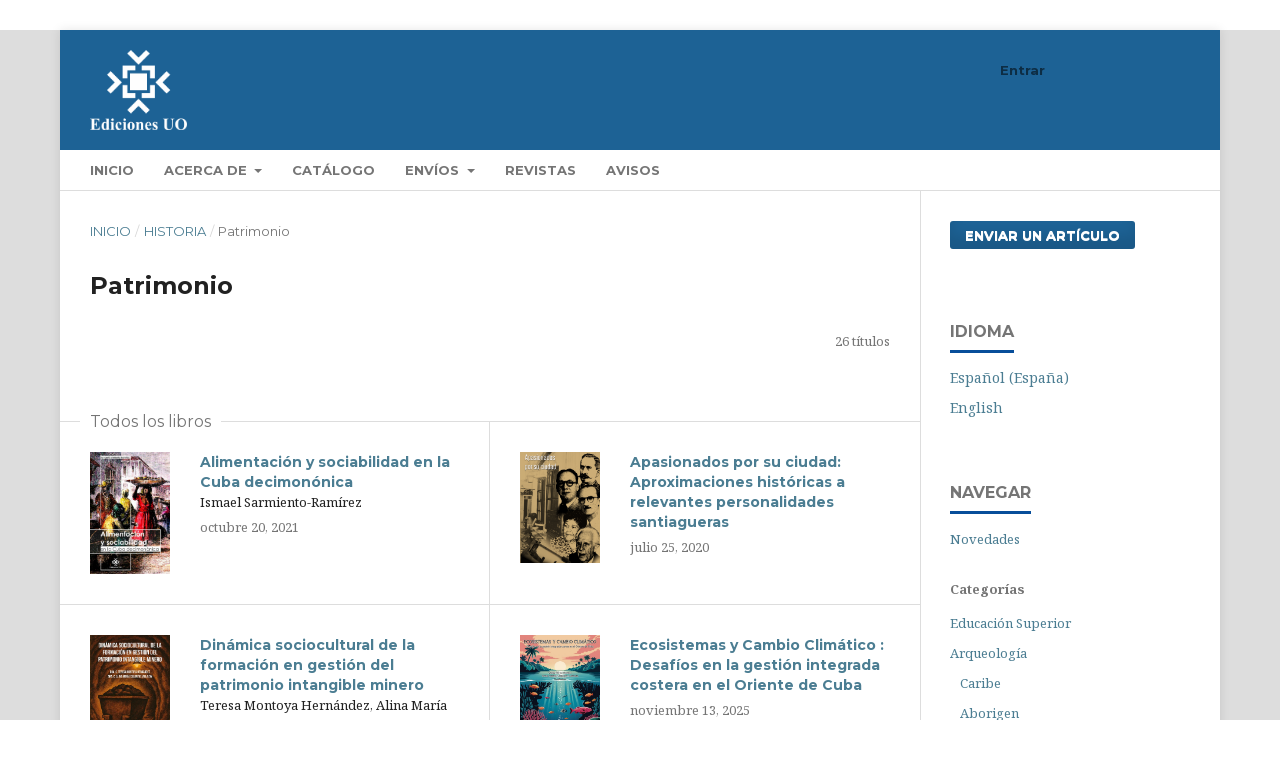

--- FILE ---
content_type: text/html; charset=utf-8
request_url: https://ediciones.uo.edu.cu/index.php/e1/catalog/category/patrimonio
body_size: 6611
content:
<!DOCTYPE html>
<html lang="es-ES" xml:lang="es-ES">
<head>
	<meta charset="utf-8">
	<meta name="viewport" content="width=device-width, initial-scale=1.0">
	<title>
		Patrimonio
							| Ediciones UO
			</title>

	
<link rel="icon" href="https://ediciones.uo.edu.cu/public/presses/1/favicon_es_ES.png">
<meta name="generator" content="Open Monograph Press 3.3.0.14">
	<link rel="stylesheet" href="https://ediciones.uo.edu.cu/index.php/e1/$$$call$$$/page/page/css?name=stylesheet" type="text/css" /><link rel="stylesheet" href="//fonts.googleapis.com/css?family=Montserrat:400,700|Noto+Serif:400,400i,700,700i" type="text/css" /><link rel="stylesheet" href="https://ediciones.uo.edu.cu/lib/pkp/styles/fontawesome/fontawesome.css?v=3.3.0.14" type="text/css" />
</head>
<body class="pkp_page_catalog pkp_op_category has_site_logo" dir="ltr">

	<div class="pkp_structure_page">

				<header class="pkp_structure_head" id="headerNavigationContainer" role="banner">
						<div class="cmp_skip_to_content" aria-label="Salta a los enlaces de contenido">
	<a href="#pkp_content_main">Ir al contenido principal</a>
	<a href="#siteNav">Ir al menú de navegación principal</a>
		<a href="#pkp_content_footer">Ir al pie de página del sitio</a>
</div>

			<div class="pkp_head_wrapper">

				<div class="pkp_site_name_wrapper">
					<button class="pkp_site_nav_toggle">
						<span>Open Menu</span>
					</button>
										<div class="pkp_site_name">
																<a href="						https://ediciones.uo.edu.cu/index.php/e1/index
					" class="is_img">
							<img src="https://ediciones.uo.edu.cu/public/presses/1/pageHeaderLogoImage_es_ES.png" width="1976" height="1628"  />
						</a>
										</div>
				</div>

				
				<nav class="pkp_site_nav_menu" aria-label="Navegación del sitio">
					<a id="siteNav"></a>
					<div class="pkp_navigation_primary_row">
						<div class="pkp_navigation_primary_wrapper">
																				<ul id="navigationPrimary" class="pkp_navigation_primary pkp_nav_list">
								<li class="">
				<a href="https://ediciones.uo.edu.cu/index.php/e1/catalog">
					Inicio
				</a>
							</li>
								<li class="">
				<a href="https://ediciones.uo.edu.cu/index.php/e1/about">
					Acerca de
				</a>
									<ul>
																					<li class="">
									<a href="https://ediciones.uo.edu.cu/index.php/e1/about">
										Sobre la editorial
									</a>
								</li>
																												<li class="">
									<a href="https://ediciones.uo.edu.cu/index.php/e1/about/editorialTeam">
										Equipo editorial
									</a>
								</li>
																												<li class="">
									<a href="https://ediciones.uo.edu.cu/index.php/e1/estructura">
										Estructura editorial
									</a>
								</li>
																												<li class="">
									<a href="https://ediciones.uo.edu.cu/index.php/e1/about/contact">
										Contacto
									</a>
								</li>
																		</ul>
							</li>
								<li class="">
				<a href="https://ediciones.uo.edu.cu/index.php/e1/catalog">
					Catálogo
				</a>
							</li>
								<li class="">
				<a href="https://ediciones.uo.edu.cu/index.php/e1/about/submissions">
					Envíos
				</a>
									<ul>
																					<li class="">
									<a href="https://ediciones.uo.edu.cu/index.php/e1/politica">
										Política editorial
									</a>
								</li>
																												<li class="">
									<a href="https://ediciones.uo.edu.cu/index.php/e1/normas">
										Normas para la presentación de propuestas 
									</a>
								</li>
																												<li class="">
									<a href="https://ediciones.uo.edu.cu/index.php/e1/evaluacion">
										Proceso de evaluación de las propuestas
									</a>
								</li>
																												<li class="">
									<a href="https://ediciones.uo.edu.cu/index.php/e1/colecciones">
										Desarrollo de colecciones
									</a>
								</li>
																												<li class="">
									<a href="https://ediciones.uo.edu.cu/index.php/e1/about/privacy">
										Declaración de privacidad
									</a>
								</li>
																												<li class="">
									<a href="https://ediciones.uo.edu.cu/index.php/e1/etica">
										Código de ética
									</a>
								</li>
																												<li class="">
									<a href="https://ediciones.uo.edu.cu/index.php/e1/derechosautor">
										Derechos de autor 
									</a>
								</li>
																												<li class="">
									<a href="https://ediciones.uo.edu.cu/index.php/e1/accesoabierto">
										Político de Acceso Abierto
									</a>
								</li>
																												<li class="">
									<a href="https://ediciones.uo.edu.cu/index.php/e1/antiplagio">
										Análisis Antiplagio
									</a>
								</li>
																		</ul>
							</li>
								<li class="">
				<a href="https://ediciones.uo.edu.cu/index.php/e1/revistas">
					Revistas
				</a>
							</li>
								<li class="">
				<a href="https://ediciones.uo.edu.cu/index.php/e1/announcement">
					Avisos
				</a>
							</li>
			</ul>

				

																						<div class="pkp_navigation_search_wrapper">
									<a href="https://ediciones.uo.edu.cu/index.php/e1/search" class="pkp_search pkp_search_desktop">
										<span class="fa fa-search" aria-hidden="true"></span>
										Buscar
									</a>
								</div>
													</div>
					</div>
					<div class="pkp_navigation_user_wrapper" id="navigationUserWrapper">
							<ul id="navigationUser" class="pkp_navigation_user pkp_nav_list">
															<li class="profile">
				<a href="https://ediciones.uo.edu.cu/index.php/e1/login">
					Entrar
				</a>
							</li>
										</ul>

					</div>
				</nav>
			</div><!-- .pkp_head_wrapper -->
		</header><!-- .pkp_structure_head -->

						<div class="pkp_structure_content has_sidebar">
			<div class="pkp_structure_main" role="main">
				<a id="pkp_content_main"></a>

<div class="page page_catalog_category">

		<nav class="cmp_breadcrumbs cmp_breadcrumbs_catalog" role="navigation" aria-label="Usted está aquí:">
	<ol>
		<li>
			<a href="https://ediciones.uo.edu.cu/index.php/e1/index">
				Inicio
			</a>
			<span class="separator">/</span>
		</li>
					<li>
				<a href="https://ediciones.uo.edu.cu/index.php/e1/catalog/category/historia">
					Historia
				</a>
				<span class="separator">/</span>
			</li>
				<li class="current" aria-current="page">
			<span aria-current="page">
									Patrimonio
							</span>
		</li>
	</ol>
</nav>
	<h1>Patrimonio</h1>

		<div class="monograph_count">
		26 títulos
	</div>

				<div class="about_section">
				<div class="description">
			
		</div>
	</div>

	
		
				
						
<div class="cmp_monographs_list">

				<h2 class="title">
			Todos los libros
		</h2>
	
																		<div class="row">
							<div class="obj_monograph_summary">
		<a href="https://ediciones.uo.edu.cu/index.php/e1/catalog/book/alimentacion_cuba_xix" class="cover">
						<img
				src="https://ediciones.uo.edu.cu/public/presses/1/submission_24_24_coverImage_es_ES_t.jpg"
				alt="cubierta"
			>
		</a>
				<h3 class="title">
			<a href="https://ediciones.uo.edu.cu/index.php/e1/catalog/book/alimentacion_cuba_xix">
				Alimentación y sociabilidad en la Cuba decimonónica
			</a>
		</h3>
		<div class="author">
			Ismael  Sarmiento-Ramírez
		</div>
		<div class="date">
			octubre 20, 2021
		</div>
</div><!-- .obj_monograph_summary -->
																									<div class="obj_monograph_summary">
		<a href="https://ediciones.uo.edu.cu/index.php/e1/catalog/book/apasionados_ciudad" class="cover">
						<img
				src="https://ediciones.uo.edu.cu/public/presses/1/submission_12_12_coverImage_es_ES_t.png"
				alt="Cubierta"
			>
		</a>
				<h3 class="title">
			<a href="https://ediciones.uo.edu.cu/index.php/e1/catalog/book/apasionados_ciudad">
				Apasionados por su ciudad: Aproximaciones históricas a relevantes personalidades santiagueras
			</a>
		</h3>
		<div class="author">
			
		</div>
		<div class="date">
			julio 25, 2020
		</div>
</div><!-- .obj_monograph_summary -->
							</div>
																									<div class="row">
							<div class="obj_monograph_summary">
		<a href="https://ediciones.uo.edu.cu/index.php/e1/catalog/book/1895" class="cover">
						<img
				src="https://ediciones.uo.edu.cu/public/presses/1/submission_1895_1895_coverImage_es_ES_t.jpg"
				alt=""
			>
		</a>
				<h3 class="title">
			<a href="https://ediciones.uo.edu.cu/index.php/e1/catalog/book/1895">
				Dinámica sociocultural de la formación en gestión del patrimonio intangible minero
			</a>
		</h3>
		<div class="author">
			Teresa Montoya Hernández, Alina María Cuadréns Villalón
		</div>
		<div class="date">
			octubre  2, 2025
		</div>
</div><!-- .obj_monograph_summary -->
																									<div class="obj_monograph_summary">
		<a href="https://ediciones.uo.edu.cu/index.php/e1/catalog/book/1898" class="cover">
						<img
				src="https://ediciones.uo.edu.cu/public/presses/1/submission_1898_1898_coverImage_es_ES_t.jpg"
				alt=""
			>
		</a>
				<h3 class="title">
			<a href="https://ediciones.uo.edu.cu/index.php/e1/catalog/book/1898">
				Ecosistemas y Cambio Climático : Desafíos en la gestión integrada costera en el Oriente de Cuba
			</a>
		</h3>
		<div class="author">
			
		</div>
		<div class="date">
			noviembre 13, 2025
		</div>
</div><!-- .obj_monograph_summary -->
							</div>
																									<div class="row">
							<div class="obj_monograph_summary">
		<a href="https://ediciones.uo.edu.cu/index.php/e1/catalog/book/caribe_arqueologico_vol1" class="cover">
						<img
				src="https://ediciones.uo.edu.cu/public/presses/1/submission_67_67_coverImage_es_ES_t.jpg"
				alt="cubierta"
			>
		</a>
					<div class="seriesPosition">
				volumen 1
			</div>
				<h3 class="title">
			<a href="https://ediciones.uo.edu.cu/index.php/e1/catalog/book/caribe_arqueologico_vol1">
				El Caribe Arqueológico: volumen 1, 1996
			</a>
		</h3>
		<div class="author">
			
		</div>
		<div class="date">
			enero  1, 1996
		</div>
</div><!-- .obj_monograph_summary -->
																									<div class="obj_monograph_summary">
		<a href="https://ediciones.uo.edu.cu/index.php/e1/catalog/book/1897" class="cover">
						<img
				src="https://ediciones.uo.edu.cu/public/presses/1/submission_1897_1897_coverImage_es_ES_t.jpg"
				alt=""
			>
		</a>
				<h3 class="title">
			<a href="https://ediciones.uo.edu.cu/index.php/e1/catalog/book/1897">
				El Cobre y sus dinámicas socio religiosas 
			</a>
		</h3>
		<div class="author">
			Roberto Hernández Zayas
		</div>
		<div class="date">
			noviembre 12, 2025
		</div>
</div><!-- .obj_monograph_summary -->
							</div>
																									<div class="row">
							<div class="obj_monograph_summary">
		<a href="https://ediciones.uo.edu.cu/index.php/e1/catalog/book/lago" class="cover">
						<img
				src="https://ediciones.uo.edu.cu/public/presses/1/submission_63_63_coverImage_es_ES_t.jpg"
				alt="cubierta"
			>
		</a>
				<h3 class="title">
			<a href="https://ediciones.uo.edu.cu/index.php/e1/catalog/book/lago">
				El lago de Netzahualcóyotl
			</a>
		</h3>
		<div class="author">
			Felipe Martínez-Arango; Beatriz Ibelisse Dávila-Abreu, Tania García-Lescaille
		</div>
		<div class="date">
			septiembre 28, 2022
		</div>
</div><!-- .obj_monograph_summary -->
																									<div class="obj_monograph_summary">
		<a href="https://ediciones.uo.edu.cu/index.php/e1/catalog/book/identidad_cultural" class="cover">
						<img
				src="https://ediciones.uo.edu.cu/public/presses/1/submission_37_37_coverImage_es_ES_t.jpg"
				alt="cubierta"
			>
		</a>
				<h3 class="title">
			<a href="https://ediciones.uo.edu.cu/index.php/e1/catalog/book/identidad_cultural">
				En torno a la identidad cultural 
			</a>
		</h3>
		<div class="author">
			
		</div>
		<div class="date">
			junio 30, 2022
		</div>
</div><!-- .obj_monograph_summary -->
							</div>
																									<div class="row">
							<div class="obj_monograph_summary">
		<a href="https://ediciones.uo.edu.cu/index.php/e1/catalog/book/ernesto_santiago_uo" class="cover">
						<img
				src="https://ediciones.uo.edu.cu/public/presses/1/submission_21_21_coverImage_es_ES_t.jpg"
				alt="cubierta"
			>
		</a>
				<h3 class="title">
			<a href="https://ediciones.uo.edu.cu/index.php/e1/catalog/book/ernesto_santiago_uo">
				Ernesto Che Guevara en Santiago de Cuba: presencia y pensamiento
			</a>
		</h3>
		<div class="author">
			Yolanda E. Corujo-Vallejo; Adriana de las M. Ortiz-Blanco; Neris Rodríguez-Matos, Concepción Portuondo-López, María Julia Jiménez-Fiol, Carmen A. Rodríguez-Herrera, Pedro Tejera-Escull, María del Carmen Rodríguez-López
		</div>
		<div class="date">
			noviembre 26, 2021
		</div>
</div><!-- .obj_monograph_summary -->
																									<div class="obj_monograph_summary">
		<a href="https://ediciones.uo.edu.cu/index.php/e1/catalog/book/farmacias" class="cover">
						<img
				src="https://ediciones.uo.edu.cu/public/presses/1/submission_33_33_coverImage_es_ES_t.png"
				alt="cubierta"
			>
		</a>
				<h3 class="title">
			<a href="https://ediciones.uo.edu.cu/index.php/e1/catalog/book/farmacias">
				Farmacias y farmacéuticos de la región oriental de Cuba en los siglos XIX y XX. Una aproximación a su historia
			</a>
		</h3>
		<div class="author">
			Clara Aurora Zúñiga-Moro
		</div>
		<div class="date">
			octubre 22, 2018
		</div>
</div><!-- .obj_monograph_summary -->
							</div>
																									<div class="row">
							<div class="obj_monograph_summary">
		<a href="https://ediciones.uo.edu.cu/index.php/e1/catalog/book/1833" class="cover">
						<img
				src="https://ediciones.uo.edu.cu/public/presses/1/submission_1833_1833_coverImage_es_ES_t.jpg"
				alt=""
			>
		</a>
				<h3 class="title">
			<a href="https://ediciones.uo.edu.cu/index.php/e1/catalog/book/1833">
				Gestión patrimonial y desarrollo sostenible: retos y alcances
			</a>
		</h3>
		<div class="author">
			
		</div>
		<div class="date">
			febrero 21, 2024
		</div>
</div><!-- .obj_monograph_summary -->
																									<div class="obj_monograph_summary">
		<a href="https://ediciones.uo.edu.cu/index.php/e1/catalog/book/homenaje_jose_marti" class="cover">
						<img
				src="https://ediciones.uo.edu.cu/public/presses/1/submission_41_41_coverImage_es_ES_t.jpg"
				alt="cubierta"
			>
		</a>
				<h3 class="title">
			<a href="https://ediciones.uo.edu.cu/index.php/e1/catalog/book/homenaje_jose_marti">
				Homenajes a José Martí. Discursos
			</a>
		</h3>
		<div class="author">
			Felipe Martínez-Arango; Carlos A. Martínez-Fortun, Rafael G.  Argilagos, Carmen  Palasí-Ferrer, Arturo  de Jongh-Caula, José Linares-Costa, Israel Escalona-Chadez
		</div>
		<div class="date">
			septiembre 28, 2022
		</div>
</div><!-- .obj_monograph_summary -->
							</div>
																									<div class="row">
							<div class="obj_monograph_summary">
		<a href="https://ediciones.uo.edu.cu/index.php/e1/catalog/book/honrar_honra_marti" class="cover">
						<img
				src="https://ediciones.uo.edu.cu/public/presses/1/submission_75_75_coverImage_es_ES_t.jpg"
				alt="cubierta"
			>
		</a>
				<h3 class="title">
			<a href="https://ediciones.uo.edu.cu/index.php/e1/catalog/book/honrar_honra_marti">
				Honrar, honra: Los estudios martianos en la Universidad de Oriente
			</a>
		</h3>
		<div class="author">
			
		</div>
		<div class="date">
			enero 20, 2023
		</div>
</div><!-- .obj_monograph_summary -->
																									<div class="obj_monograph_summary">
		<a href="https://ediciones.uo.edu.cu/index.php/e1/catalog/book/inauguracion" class="cover">
						<img
				src="https://ediciones.uo.edu.cu/public/presses/1/submission_39_39_coverImage_es_ES_t.jpg"
				alt="cubierta"
			>
		</a>
				<h3 class="title">
			<a href="https://ediciones.uo.edu.cu/index.php/e1/catalog/book/inauguracion">
				Inauguración de la Universidad de Oriente. Discursos
			</a>
		</h3>
		<div class="author">
			Felipe Salcines-Morlote, Francisco Martínez-Anaya; Victor Hugo Leyva-Sojo
		</div>
		<div class="date">
			septiembre 28, 2022
		</div>
</div><!-- .obj_monograph_summary -->
							</div>
																									<div class="row">
							<div class="obj_monograph_summary">
		<a href="https://ediciones.uo.edu.cu/index.php/e1/catalog/book/1853" class="cover">
						<img
				src="https://ediciones.uo.edu.cu/public/presses/1/submission_1853_1853_coverImage_es_ES_t.jpg"
				alt=""
			>
		</a>
				<h3 class="title">
			<a href="https://ediciones.uo.edu.cu/index.php/e1/catalog/book/1853">
				Internado Abel Santamaría Cuadrado un monumento a la vida
			</a>
		</h3>
		<div class="author">
			Giovanni L. Villalón García, Cecilia Escandón Justiz
		</div>
		<div class="date">
			julio 30, 2024
		</div>
</div><!-- .obj_monograph_summary -->
																									<div class="obj_monograph_summary">
		<a href="https://ediciones.uo.edu.cu/index.php/e1/catalog/book/historia_facultad_derecho_uo" class="cover">
						<img
				src="https://ediciones.uo.edu.cu/public/presses/1/submission_57_57_coverImage_es_ES_t.jpg"
				alt="cubierta"
			>
		</a>
				<h3 class="title">
			<a href="https://ediciones.uo.edu.cu/index.php/e1/catalog/book/historia_facultad_derecho_uo">
				La Facultad de Derecho de la Universidad de Oriente: apuntes para una historia
			</a>
		</h3>
		<div class="author">
			Carlos  de Agüero-Prieto; Reinaldo Suárez-Suárez
		</div>
		<div class="date">
			septiembre 28, 2022
		</div>
</div><!-- .obj_monograph_summary -->
							</div>
																									<div class="row">
							<div class="obj_monograph_summary">
		<a href="https://ediciones.uo.edu.cu/index.php/e1/catalog/book/otra_orilla" class="cover">
						<img
				src="https://ediciones.uo.edu.cu/public/presses/1/submission_17_17_coverImage_es_ES_t.jpg"
				alt="Cubierta"
			>
		</a>
				<h3 class="title">
			<a href="https://ediciones.uo.edu.cu/index.php/e1/catalog/book/otra_orilla">
				La otra orilla en la memoria: Historia, sociedad y cultura (vol. 1)
			</a>
		</h3>
		<div class="author">
			
		</div>
		<div class="date">
			junio 13, 2020
		</div>
</div><!-- .obj_monograph_summary -->
																									<div class="obj_monograph_summary">
		<a href="https://ediciones.uo.edu.cu/index.php/e1/catalog/book/otra_orilla_vol2" class="cover">
						<img
				src="https://ediciones.uo.edu.cu/public/presses/1/submission_18_18_coverImage_es_ES_t.jpg"
				alt="Cubierta"
			>
		</a>
				<h3 class="title">
			<a href="https://ediciones.uo.edu.cu/index.php/e1/catalog/book/otra_orilla_vol2">
				La otra orilla en la memoria: Historia, sociedad y cultura (vol. 2)
			</a>
		</h3>
		<div class="author">
			
		</div>
		<div class="date">
			enero 28, 2021
		</div>
</div><!-- .obj_monograph_summary -->
							</div>
																									<div class="row">
							<div class="obj_monograph_summary">
		<a href="https://ediciones.uo.edu.cu/index.php/e1/catalog/book/1860" class="cover">
						<img
				src="https://ediciones.uo.edu.cu/public/presses/1/submission_1860_1860_coverImage_es_ES_t.jpg"
				alt=""
			>
		</a>
				<h3 class="title">
			<a href="https://ediciones.uo.edu.cu/index.php/e1/catalog/book/1860">
				LOS CABILDOS DE NEGROS: Pervivencia y resiliencia en el carnaval de Santiago de Cuba
			</a>
		</h3>
		<div class="author">
			Irene Cruz Guibert
		</div>
		<div class="date">
			octubre 25, 2024
		</div>
</div><!-- .obj_monograph_summary -->
																									<div class="obj_monograph_summary">
		<a href="https://ediciones.uo.edu.cu/index.php/e1/catalog/book/momentos_personalidades_uo_70" class="cover">
						<img
				src="https://ediciones.uo.edu.cu/public/presses/1/submission_13_13_coverImage_es_ES_t.jpg"
				alt="Cubierta"
			>
		</a>
				<h3 class="title">
			<a href="https://ediciones.uo.edu.cu/index.php/e1/catalog/book/momentos_personalidades_uo_70">
				Momentos y personalidades trascendentales en 70 años de la Universidad de Oriente 
			</a>
		</h3>
		<div class="author">
			Israel Escalona-Chadez, Manuel Fernández-Carcassés, Yamil Sánchez-Castellanos, Namilkis Rovira-Suárez
		</div>
		<div class="date">
			octubre 10, 2017
		</div>
</div><!-- .obj_monograph_summary -->
							</div>
																									<div class="row">
							<div class="obj_monograph_summary">
		<a href="https://ediciones.uo.edu.cu/index.php/e1/catalog/book/patrimonio_cultural" class="cover">
						<img
				src="https://ediciones.uo.edu.cu/public/presses/1/submission_10_10_coverImage_es_ES_t.jpg"
				alt="Cubierta"
			>
		</a>
				<h3 class="title">
			<a href="https://ediciones.uo.edu.cu/index.php/e1/catalog/book/patrimonio_cultural">
				Patrimonio cultural y desarrollo local sostenible. Experiencias investigativas
			</a>
		</h3>
		<div class="author">
			
		</div>
		<div class="date">
			diciembre 15, 2020
		</div>
</div><!-- .obj_monograph_summary -->
																									<div class="obj_monograph_summary">
		<a href="https://ediciones.uo.edu.cu/index.php/e1/catalog/book/1869" class="cover">
						<img
				src="https://ediciones.uo.edu.cu/public/presses/1/submission_1869_1869_coverImage_es_ES_t.jpg"
				alt=""
			>
		</a>
				<h3 class="title">
			<a href="https://ediciones.uo.edu.cu/index.php/e1/catalog/book/1869">
				Protocolo, ceremonial y eventos
			</a>
		</h3>
		<div class="author">
			Maribel Brull González
		</div>
		<div class="date">
			diciembre  7, 2024
		</div>
</div><!-- .obj_monograph_summary -->
							</div>
																									<div class="row">
							<div class="obj_monograph_summary">
		<a href="https://ediciones.uo.edu.cu/index.php/e1/catalog/book/registro_arqueologia" class="cover">
						<img
				src="https://ediciones.uo.edu.cu/public/presses/1/submission_65_65_coverImage_es_ES_t.jpg"
				alt="cubierta"
			>
		</a>
				<h3 class="title">
			<a href="https://ediciones.uo.edu.cu/index.php/e1/catalog/book/registro_arqueologia">
				Registro de todos los sitios arqueológicos investigados por la Sección Arqueológica Aborigen de la Universidad de Oriente
			</a>
		</h3>
		<div class="author">
			Felipe Martínez-Arango; Beatriz Ibelisse Dávila-Abreu, Roberto Valcárcel-Rojas
		</div>
		<div class="date">
			septiembre 28, 2022
		</div>
</div><!-- .obj_monograph_summary -->
																									<div class="obj_monograph_summary">
		<a href="https://ediciones.uo.edu.cu/index.php/e1/catalog/book/uo_patrimonio" class="cover">
						<img
				src="https://ediciones.uo.edu.cu/public/presses/1/submission_43_43_coverImage_es_ES_t.jpg"
				alt="cubierta"
			>
		</a>
				<h3 class="title">
			<a href="https://ediciones.uo.edu.cu/index.php/e1/catalog/book/uo_patrimonio">
				Universidad de Oriente sus edificios y espacios patrimoniales
			</a>
		</h3>
		<div class="author">
			
		</div>
		<div class="date">
			septiembre 28, 2022
		</div>
</div><!-- .obj_monograph_summary -->
							</div>
																									<div class="row">
							<div class="obj_monograph_summary">
		<a href="https://ediciones.uo.edu.cu/index.php/e1/catalog/book/75uo_pasion" class="cover">
						<img
				src="https://ediciones.uo.edu.cu/public/presses/1/submission_44_44_coverImage_es_ES_t.jpg"
				alt="cubierta"
			>
		</a>
				<h3 class="title">
			<a href="https://ediciones.uo.edu.cu/index.php/e1/catalog/book/75uo_pasion">
				Universidad de Oriente: la pasión de crear
			</a>
		</h3>
		<div class="author">
			
		</div>
		<div class="date">
			septiembre 28, 2022
		</div>
</div><!-- .obj_monograph_summary -->
													</div>
	</div>

														<div class="cmp_pagination" aria-label="Ver las páginas adicionales">
				<span class="current">
			1-25 de 26
		</span>
					<a class="next" href="https://ediciones.uo.edu.cu/index.php/e1/catalog/category/patrimonio/2">Siguiente</a>
			</div>
	
</div><!-- .page -->

	</div><!-- pkp_structure_main -->

									<div class="pkp_structure_sidebar left" role="complementary" aria-label="Barra lateral">
				<div class="pkp_block block_make_submission">
	<h2 class="pkp_screen_reader">
		Enviar un artículo
	</h2>

	<div class="content">
		<a class="block_make_submission_link" href="https://ediciones.uo.edu.cu/index.php/e1/about/submissions">
			Enviar un artículo
		</a>
	</div>
</div>
<div class="pkp_block block_language">
	<h2 class="title">
		Idioma
	</h2>

	<div class="content">
		<ul>
							<li class="locale_es_ES current" lang="es-ES">
					<a href="https://ediciones.uo.edu.cu/index.php/e1/user/setLocale/es_ES?source=%2Findex.php%2Fe1%2Fcatalog%2Fcategory%2Fpatrimonio">
						Español (España)
					</a>
				</li>
							<li class="locale_en_US" lang="en-US">
					<a href="https://ediciones.uo.edu.cu/index.php/e1/user/setLocale/en_US?source=%2Findex.php%2Fe1%2Fcatalog%2Fcategory%2Fpatrimonio">
						English
					</a>
				</li>
					</ul>
	</div>
</div><!-- .block_language -->
<div class="pkp_block block_browse">
	<span class="title">
		Navegar
	</span>

	<nav class="content" role="navigation" aria-label="Navegar">
		<ul>

							<li>
					<a href="https://ediciones.uo.edu.cu/index.php/e1/catalog/newReleases">
						Novedades
					</a>
				</li>
			
							<li class="has_submenu">
					Categorías
					<ul>
													<li class="category_1">
								<a href="https://ediciones.uo.edu.cu/index.php/e1/catalog/category/educacion_superior">
									Educación Superior
								</a>
							</li>
													<li class="category_15">
								<a href="https://ediciones.uo.edu.cu/index.php/e1/catalog/category/arqueologia">
									Arqueología
								</a>
							</li>
													<li class="category_16 is_sub">
								<a href="https://ediciones.uo.edu.cu/index.php/e1/catalog/category/caribe">
									Caribe
								</a>
							</li>
													<li class="category_17 is_sub">
								<a href="https://ediciones.uo.edu.cu/index.php/e1/catalog/category/aborigen">
									Aborigen
								</a>
							</li>
													<li class="category_19">
								<a href="https://ediciones.uo.edu.cu/index.php/e1/catalog/category/literatura">
									Literatura
								</a>
							</li>
													<li class="category_14">
								<a href="https://ediciones.uo.edu.cu/index.php/e1/catalog/category/uo_cuba">
									Universidad de Oriente 
								</a>
							</li>
													<li class="category_8">
								<a href="https://ediciones.uo.edu.cu/index.php/e1/catalog/category/lengua_literatura">
									Estudios de Lengua y Literatura
								</a>
							</li>
													<li class="category_3">
								<a href="https://ediciones.uo.edu.cu/index.php/e1/catalog/category/ensenanza">
									Enseñanza
								</a>
							</li>
													<li class="category_4 is_sub">
								<a href="https://ediciones.uo.edu.cu/index.php/e1/catalog/category/pedagogia">
									Pedagogía y Didáctica
								</a>
							</li>
													<li class="category_2">
								<a href="https://ediciones.uo.edu.cu/index.php/e1/catalog/category/historia">
									Historia
								</a>
							</li>
													<li class="category_7 is_sub">
								<a href="https://ediciones.uo.edu.cu/index.php/e1/catalog/category/arte">
									Historia del Arte
								</a>
							</li>
													<li class="category_10 is_sub current">
								<a href="https://ediciones.uo.edu.cu/index.php/e1/catalog/category/patrimonio">
									Patrimonio
								</a>
							</li>
													<li class="category_9 is_sub">
								<a href="https://ediciones.uo.edu.cu/index.php/e1/catalog/category/personalidades">
									Personalidades
								</a>
							</li>
													<li class="category_5">
								<a href="https://ediciones.uo.edu.cu/index.php/e1/catalog/category/salud">
									Salud
								</a>
							</li>
													<li class="category_12">
								<a href="https://ediciones.uo.edu.cu/index.php/e1/catalog/category/aviso">
									Aviso
								</a>
							</li>
											</ul>
				</li>
			
							<li class="has_submenu">
					Series
					<ul>
													<li class="series_1">
								<a href="https://ediciones.uo.edu.cu/index.php/e1/catalog/series/causa">
									 Causa
								</a>
							</li>
													<li class="series_2">
								<a href="https://ediciones.uo.edu.cu/index.php/e1/catalog/series/universitaria">
									 Universitaria 
								</a>
							</li>
													<li class="series_3">
								<a href="https://ediciones.uo.edu.cu/index.php/e1/catalog/series/mambisa">
									 Mambisa
								</a>
							</li>
													<li class="series_4">
								<a href="https://ediciones.uo.edu.cu/index.php/e1/catalog/series/pupitre">
									 Pupitre
								</a>
							</li>
													<li class="series_6">
								<a href="https://ediciones.uo.edu.cu/index.php/e1/catalog/series/avisos">
									 Avisos
								</a>
							</li>
													<li class="series_8">
								<a href="https://ediciones.uo.edu.cu/index.php/e1/catalog/series/aniversario">
									 Aniversario 
								</a>
							</li>
													<li class="series_9">
								<a href="https://ediciones.uo.edu.cu/index.php/e1/catalog/series/caribe_arqueologico">
									 El Caribe Arqueológico
								</a>
							</li>
											</ul>
				</li>
			
		</ul>
	</nav>
</div><!-- .block_browse -->
<div class="pkp_block block_information">
	<h2 class="title">
		Información
	</h2>

	<div class="content">
		<ul>
							<li>
					<a href="https://ediciones.uo.edu.cu/index.php/e1/information/readers">
						Para lectores/as
					</a>
				</li>
										<li>
					<a href="https://ediciones.uo.edu.cu/index.php/e1/information/authors">
						Para autores
					</a>
				</li>
										<li>
					<a href="https://ediciones.uo.edu.cu/index.php/e1/information/librarians">
						Para bibliotecarios
					</a>
				</li>
					</ul>
	</div>
</div><!-- .block_info -->
<div class="pkp_block block_custom" id="customblock-clustrmaps">
	<h2 class="title pkp_screen_reader">ClustrMaps</h2>
	<div class="content">
		<pre><code class="html"></code></pre>
<p><a title="Visit tracker" href="https://clustrmaps.com/site/1bl4c"><img src="//www.clustrmaps.com/map_v2.png?d=UJJI0H-xSUPNMU6HT49yunwsu2C2M7x_hm-ar3A2TUI&amp;cl=ffffff"></a></p>
	</div>
</div>
<div class="pkp_block block_custom" id="customblock-sistema-antiplagio">
	<h2 class="title">Sistema Antiplagio</h2>
	<div class="content">
		<p><a title="Ithenticate" href="https://www.ithenticate.com/" target="_blank" rel="noopener"><img src="https://ediciones.uo.edu.cu/public/site/images/osmani/iten.png" alt="" width="307" height="105"></a></p>
	</div>
</div>
<div class="pkp_block block_custom" id="customblock-indizaciones">
	<h2 class="title">Indizaciones</h2>
	<div class="content">
		<p><a title="ISBN" href="https://isbncuba.ccl.cerlalc.org/catalogo.php?mode=resultados_rapidos&amp;palabra=Ediciones%20UO&amp;pagina=4" target="_blank" rel="noopener"><img src="https://ediciones.uo.edu.cu/public/site/images/delasmercedes/1.jpg" alt="ISBN" width="160" height="57"></a></p>
<p><a title="https://scholar.google.com/citations?user=5ggy1lAAAAAJ&amp;hl=es" href="https://scholar.google.com/citations?user=5ggy1lAAAAAJ&amp;hl=es" target="_blank" rel="noopener"><img src="https://ediciones.uo.edu.cu/public/site/images/osmani/mceclip1.jpg" width="319" height="58"></a></p>
<p><a title="http://ilia.cchs.csic.es/SPI/grafico9.html" href="http://ilia.cchs.csic.es/SPI/grafico9.html" target="_blank" rel="noopener"><img src="https://ediciones.uo.edu.cu/public/site/images/osmani/mceclip0-59b873211e2801ef3705878ce3b386ce.jpg" width="503" height="141"></a></p>
<p><a title="EULAC" href="https://eulac.org" target="_blank" rel="noopener"><img src="https://ediciones.uo.edu.cu/public/site/images/delasmercedes/blobid0.png" alt=""></a></p>
<p><a title="Ulibros.com" href="https://ulibros.com/editorial/eb99f18bd6fd3173a377c82e12aaf26b" target="_blank" rel="noopener"><img src="https://ediciones.uo.edu.cu/public/site/images/delasmercedes/blobid1.png" alt=""></a></p>
	</div>
</div>
<div class="pkp_block block_web_feed">
	<h2 class="title">Nuevo contenido</h2>
	<div class="content">
		<ul>
			<li>
				<a href="https://ediciones.uo.edu.cu/index.php/e1/gateway/plugin/WebFeedGatewayPlugin/atom">
					<img src="https://ediciones.uo.edu.cu/plugins/generic/webFeed/templates/images/atom10_logo.gif" alt="Logo Atom">
				</a>
			</li>
			<li>
				<a href="https://ediciones.uo.edu.cu/index.php/e1/gateway/plugin/WebFeedGatewayPlugin/rss2">
					<img src="https://ediciones.uo.edu.cu/plugins/generic/webFeed/templates/images/rss20_logo.gif" alt="Logo RSS2">
				</a>
			</li>
			<li>
				<a href="https://ediciones.uo.edu.cu/index.php/e1/gateway/plugin/WebFeedGatewayPlugin/rss">
					<img src="https://ediciones.uo.edu.cu/plugins/generic/webFeed/templates/images/rss10_logo.gif" alt="Logo RSS1">
				</a>
			</li>
		</ul>
	</div>
</div>

			</div><!-- pkp_sidebar.left -->
			</div><!-- pkp_structure_content -->

<div class="pkp_structure_footer_wrapper" role="contentinfo">
	<a id="pkp_content_footer"></a>

	<div class="pkp_structure_footer">

					<div class="pkp_footer_content">
				<p><strong>EDICIONES UO</strong></p>
<p>Ave. Patricio Lumumba No. 507, entre Ave. de las Américas y Calle 1ra. Reparto Jiménez, CP 90500. Santiago de Cuba, Cuba<br /><strong>e-mail</strong>: jdp.ediciones@uo.edu.cu</p>
<p>              edicionesuo@gmail.com</p>
<p><strong>Telf:</strong> 53 22644453<br /><strong>Redes</strong>: <a title="Facebook" href="http://www.facebook.com/edicionesuo" target="_blank" rel="noopener">www.facebook.com/edicionesuo</a>, <a title="Twitter" href="http://www.twitter.com/edicionesuo" target="_blank" rel="noopener">www.twitter.com/edicionesuo</a><br /><strong>página web:</strong> <a title="Ediciones UO" href="https://ediciones.uo.edu.cu/index.php/e1/catalog" target="_blank" rel="noopener">https://ediciones.uo.edu.cu</a></p>
			</div>
		
		<div class="pkp_brand_footer" role="complementary">
			<a href="https://ediciones.uo.edu.cu/index.php/e1/about/aboutThisPublishingSystem">
				<img alt="Más información acerca del sistema de publicación, de la plataforma y del flujo de trabajo de OMP/PKP." src="https://ediciones.uo.edu.cu/templates/images/omp_brand.png">
			</a>
		</div>
	</div>
</div><!-- pkp_structure_footer_wrapper -->

</div><!-- pkp_structure_page -->

<script src="https://ediciones.uo.edu.cu/lib/pkp/lib/vendor/components/jquery/jquery.min.js?v=3.3.0.14" type="text/javascript"></script><script src="https://ediciones.uo.edu.cu/lib/pkp/lib/vendor/components/jqueryui/jquery-ui.min.js?v=3.3.0.14" type="text/javascript"></script><script src="https://ediciones.uo.edu.cu/plugins/themes/default/js/lib/popper/popper.js?v=3.3.0.14" type="text/javascript"></script><script src="https://ediciones.uo.edu.cu/plugins/themes/default/js/lib/bootstrap/util.js?v=3.3.0.14" type="text/javascript"></script><script src="https://ediciones.uo.edu.cu/plugins/themes/default/js/lib/bootstrap/dropdown.js?v=3.3.0.14" type="text/javascript"></script><script src="https://ediciones.uo.edu.cu/plugins/themes/default/js/main.js?v=3.3.0.14" type="text/javascript"></script><script type="text/javascript">
(function (w, d, s, l, i) { w[l] = w[l] || []; var f = d.getElementsByTagName(s)[0],
j = d.createElement(s), dl = l != 'dataLayer' ? '&l=' + l : ''; j.async = true; 
j.src = 'https://www.googletagmanager.com/gtag/js?id=' + i + dl; f.parentNode.insertBefore(j, f); 
function gtag(){dataLayer.push(arguments)}; gtag('js', new Date()); gtag('config', i); })
(window, document, 'script', 'dataLayer', 'G-4XNTZEB441');
</script>


</body>
</html>
